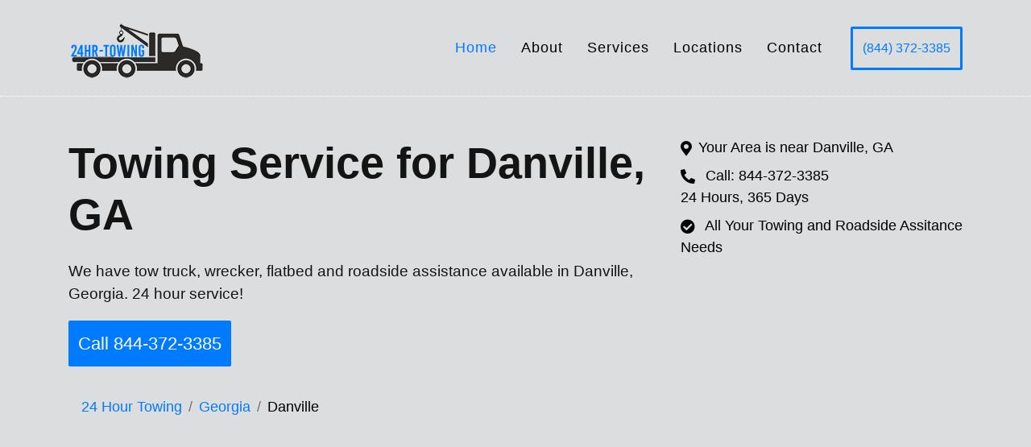

--- FILE ---
content_type: text/html; charset=UTF-8
request_url: https://www.24hr-towing.com/ga/danville
body_size: 8391
content:

<!DOCTYPE html>
<html lang="en">
<head>
    <meta charset="utf-8">

    <meta name="viewport" content="width=device-width, initial-scale=1.0">
    <link rel="shortcut icon" href="/img/favicon.ico" type="image/x-icon">
        <title>24 Hour Towing Services in Danville, GA - 24 Hour Towing</title>
    <meta name="description" content="Best towing company serving Danville, GA and the surrounding area. 24 hour Towing and roadside assistance for your vehicle. Call now for tow, wrecker and flatbed service. available in must cities in Georgia and the rest of the U.S.">
<meta name="csrf-param" content="_csrf">
<meta name="csrf-token" content="Br8XuZyAAR60b5waIagsXTR53TI68eXOoucipQ3hEktAy0WLqOtWT91c0WhS7XsVRCblZQnC3YXRqUqVQ61DEQ==">

<link href="https://fonts.googleapis.com/css2?family=Barlow:wght@400;500;600;700;800;900&amp;display=swap" rel="stylesheet">
<link href="https://stackpath.bootstrapcdn.com/bootstrap/4.4.1/css/bootstrap.min.css" rel="stylesheet">
<link href="https://cdnjs.cloudflare.com/ajax/libs/font-awesome/5.10.0/css/all.min.css" rel="stylesheet">
<link href="/lib/flaticon/font/flaticon.css" rel="stylesheet">
<link href="/lib/animate/animate.min.css" rel="stylesheet">
<link href="/lib/owlcarousel/assets/owl.carousel.min.css" rel="stylesheet">
<link href="/css/24hour/style.min.css" rel="stylesheet"></head>
    <!--Core CSS -->
    <body>
            <!-- Top Bar Start -->
       
        <!-- Top Bar End -->

        <!-- Nav Bar Start -->
        <div class="nav-bar">
            <div class="container">
                <nav class="navbar navbar-expand-lg  navbar-dark">
                    <a href="/" class="navbar-brand"><img class="mobile img-fluid" src="/img/logo-mobile.png" width="170" height="71" alt="24 Hour Towing"></a>
                    <button type="button" class="navbar-toggler" data-toggle="collapse" data-target="#navbarCollapse" aria-label="Menu Button">
                        <!-- <span class="navbar-toggler-icon"></span> -->
                        <i class="fas fa-bars hamburger"></i>
                    </button>

                    <div class="collapse navbar-collapse justify-content-end" id="navbarCollapse">
                    <a class="mr-auto mt-2" href="/"><img class="desktop img-fluid" src="/img/logo-mobile.png" width="170" height="71" alt="24 Hour Towing"></a>
                        <div class="navbar-nav">
                            <a href="/" class="nav-item nav-link active">Home</a>
                            <a href="/about" class="nav-item nav-link">About</a>
                            <a href="/services" class="nav-item nav-link">Services</a>
                            <a href="/locations" class="nav-item nav-link">Locations</a>
                            <a href="/contact" class="nav-item nav-link">Contact</a>
                        </div>
                        <div class="">
                            <a class="btn btn-custom" href="tel:1-844-372-3385">(844) 372-3385</a>
                        </div>
                    </div>
                </nav>
            </div>
        </div>
        <!-- Nav Bar End -->

          <!-- Page Header Start -->
 <div class="page-header city">
    <div class="container">
        <div class="row">
            <div class="col-lg-8">
                <h1 class="">Towing Service for Danville, GA </h1>
                <p>We have tow truck, wrecker, flatbed and roadside assistance available in Danville, Georgia. 24 hour service!</p>
                <a href="tel:1-844-372-3385" class="btn btn-primary call-button" >Call 844-372-3385</a>
                <nav aria-label="breadcrumb">
                    <ol class="breadcrumb">
                        <li class="breadcrumb-item"><a href="/">24 Hour Towing</a></li>
                        <li class="breadcrumb-item"><a href="/ga">Georgia</a></li>
                        <li class="breadcrumb-item active" aria-current="page">Danville</li>
                    </ol>
                </nav>
            </div>
            <div class="col-lg-4">
                <ul class="list-unstyled">
                    <li class="mb-2"><i class="fas fa-map-marker-alt pr-2  custom"></i><span>Your Area is near Danville, GA</span></li>
                    <li class="mb-2"><i class="fas fa-phone-alt pr-2 custom"></i> <span>Call: 844-372-3385 <br> 24 Hours, 365 Days</span> </li>
                    <li class=""><i class="fas fa-check-circle pr-2 custom"></i> <span>All Your Towing and Roadside Assitance Needs  </span> </li>
                </ul>
            </div>
        </div>  
    </div>
</div>
        <!-- Page Header End -->
        <!-- <div class="location desktop">
            <div class="container">
                <div class="row align-items-center">
                        <div class="col-1">
                            <i class="fas fa-map-marker-alt fa-3x custom"></i>
                        </div> 
                        <div class="col">
                            <span>Your Area<br> is near Danville, GA</span>
                        </div>
                   
                        <div class="col-1">
                        <i class="fas fa-phone-alt fa-3x custom"></i>  
                        </div>
                        <div class="col">
                            <span>Call: 844-372-3385 <br> 24 Hours, 365 Days</span>
                        </div>

                        <div class="col-1">
                            <i class="fas fa-check-circle fa-3x custom"></i>  
                        </div>
                        <div class="col">
                            <span>All Your Towing and Roadside Assitance Needs  </span>
                        </div>
                </div>      
            </div>
        </div>

        <div class="location mobile">
            <div class="container">
                <div class="row align-items-center">
                        
                            <div class="col-2">
                                <i class="fas fa-map-marker-alt fa-2x custom"></i>
                            </div>
                            <div class="col">
                                <span>Your Area<br> is near Danville, GA</span>
                            </div>
                </div>
                <div class="row align-items-center mt-4">
                             <div class="col-2">
                                <i class="fas fa-phone-alt fa-2x custom"></i>  
                            </div>
                            <div class="col">
                                    <span>Call: 844-372-3385 <br> 24 Hours, 365 Days</span>
                            </div>
                </div>

                <div class="row align-items-center mt-4">
                             <div class="col-2">
                                <i class="fas fa-check-circle fa-2x custom"></i>   
                            </div>
                            <div class="col">
                                <span>All Your Towing and Roadside Assitance Needs  </span>
                            </div>
                </div>
           </div>
        </div> -->

        <!-- About Start -->
        <div class="about">
            <div class="container">
                <div class="row align-items-center for-test">
                    <div class="col-lg-8">
                        <div class="section-header text-left">
                            <h2>Tow Truck & Roadside Assistance in Danville, GA</h2>
                        </div>
                        <div class="about-content">
                            <p>24 Hour Towing is the company that is providing High quality and Top rated towing services in Danville, and these services are available 24 hours a day and 7 days a week! </p>
                            <p><a href="tel:1-844-372-3385">Call Us 844-372-3385</a>.</p>
                            <p>You are just a call away and you’ll get tow truck in front of you with in a short time. We’ll make your car going again.</p>
                            
                        </div>
                    </div>
                    <div class="col-lg-4">
                        <div class="about-img">
                                                       <img src="/img/about.jpeg" width="621" height="349" alt="24 Hour Towing in Danville, GA">                        </div>
                    </div>
                    
                </div>
                <div class="row">
                    <div class="col-lg-12">
                        <a href="tel:1-844-372-3385" class="custom-button">Call: 844-372-3385 </a>
                    </div>
                </div>
            </div>
        </div>
        <!-- About End -->

         <!-- About Start -->
         <div class="about">
            <div class="container">
                <div class="row align-items-center">
                <div class="col-lg-4">
                        <div class="about-img">
                                                       <img src="/img/pic2.jpeg" width="621" height="413" alt="Tow Ramp to Flatbed">                        </div>
                </div>
                <div class="col-lg-8">
                        <div class="section-header text-left">
                            <h2>A Towing Company You Can Trust On</h2>
                        </div>
                        <div class="about-content">
                            <p>It feels really bad when you are having a drive around Danville and suddenly the car gets break down or faces shortage of gas or something else happens which is actually dangerous. Now this is the time that you can take help from a towing company!</p>
                            
                            <p>This is the moment when you want to get rid of this stress and want to move your car back on the roads of Twiggs County, now you are advised to get the access of most reliable and trustworthy Towing company that can provide you the required services.  </p>
                            
                            
                            
                        </div>
                    </div>
                    
                </div>
                <div class="row for-test">
                    <div class="col-lg-12">
                            <p class="related-city">We are available with our services in Georgia cities 
                                        
                                        
                                                                                    <a href="/ga/dry-branch">Dry Branch,</a>&nbsp;
                                                                                
                                                                                    <a href="/ga/danville">Danville,</a>&nbsp;
                                                                                
                                                
                                            <a href="/ga/jeffersonville">Jeffersonville</a>
                                                                                                                </p>
                                    <div class="clearfix"></div>
                                <p>Now the decision is based upon you whether you want to take a speedy and friendly service that can save your day or by getting some ordinary services from any ordinary company that can ruin your day. We know you are wise enough to get on with life and we’ll get you back on the road soon. !</p>
                    </div>
                </div>
                <a href="tel:1-844-372-3385" class="custom-button">Tap to Call</a>
            </div>
        </div>
        <!-- About End -->

        <!-- <div class="mentioned desktop city-mentioned">
            <div class="container">
                <div class="row align-items-start">
                    <div class="col">
                        <p class="mentioned-in">Mentioned in:</p>
                    </div>
                        <div class="col">
                            <img class="img-fluid" src="/img/1.jpeg" alt="USA Today">                        </div>
                        <div class="col">
                            <img class="img-fluid" src="/img/2.png" alt="ABC News">                        </div>
                        <div class="col">
                            <img class="img-fluid" src="/img/3.jpeg" alt="Wolf Daily">                        </div>
                        <div class="col">
                            <img class="img-fluid" src="/img/4.png" alt="The Mercury News">                        </div>
                </div>
            </div>
        </div>

        <div class="mentioned mobile city-mentioned">
            <div class="container">
                <div class="row align-items-start">
                    <div class="col-lg-12">
                        <p class="mentioned-in">Mentioned in:</p>
                    </div>
                    <div class="col-custom">
                           <img class="img-fluid" src="/img/1.jpeg" alt="USA Today">                    </div>
                    <div class="col-custom">
                            <img class="img-fluid" src="/img/2.png" alt="ABC News">                    </div>
                    <div class="col-custom">
                             <img class="img-fluid" src="/img/3.jpeg" alt="Wolf Daily">                    </div>
                    <div class="col-custom">
                            <img class="img-fluid" src="/img/4.png" alt="The Mercury News">                    </div>
                </div>
            </div>
        </div> -->


       

       <!--  <div class="map">
            <div class="container">
                <div class="row align-items-center">
                    
                </div>
            </div>
        </div> -->

         <!-- Service Start -->
        <div class="service">
        
            <div class="container">
                <div class="section-header text-center">
                    <p>Services<p>
                </div>
                <div class="row">
                    <div class="col-lg-6 col-md-6">
                        <div class="row">
                            <div class="col-md-6 service-item">
                                <div class="svg-icon">
                                    <!-- <svg aria-hidden="true" data-prefix="fas" data-icon="route" xmlns="http://www.w3.org/2000/svg" viewBox="0 0 512 512" class="svg-inline--fa fa-route fa-w-16 fa-3x"><path fill="#141414" d="M416 320h-96c-17.6 0-32-14.4-32-32s14.4-32 32-32h96s96-107 96-160-43-96-96-96-96 43-96 96c0 25.5 22.2 63.4 45.3 96H320c-52.9 0-96 43.1-96 96s43.1 96 96 96h96c17.6 0 32 14.4 32 32s-14.4 32-32 32H185.5c-16 24.8-33.8 47.7-47.3 64H416c52.9 0 96-43.1 96-96s-43.1-96-96-96zm0-256c17.7 0 32 14.3 32 32s-14.3 32-32 32-32-14.3-32-32 14.3-32 32-32zM96 256c-53 0-96 43-96 96s96 160 96 160 96-107 96-160-43-96-96-96zm0 128c-17.7 0-32-14.3-32-32s14.3-32 32-32 32 14.3 32 32-14.3 32-32 32z" class=""></path></svg> -->

                                   <i class="fas fa-truck-pickup"></i>


                                </div>
                            </div>
                                <div class="col-md-6">
                                    <h3><a href="/services/local-long-distance-towing">Local & Long Distance Towing</a></h3>
                                    <p>When your automobile is busted down by the side of the road, you just want everything to get back to normal as soon as possible </p>
                                </div>
                            
                        </div>
                     </div>


                    <div class="col-lg-6 col-md-6">
                        
                            <div class="row">
                                <div class="col-md-6 service-item">
                                    <div class="svg-icon">
                                        <!-- <svg aria-hidden="true" data-prefix="fas" data-icon="route" xmlns="http://www.w3.org/2000/svg" viewBox="0 0 512 512" class="svg-inline--fa fa-route fa-w-16 fa-3x"><path fill="#141414" d="M416 320h-96c-17.6 0-32-14.4-32-32s14.4-32 32-32h96s96-107 96-160-43-96-96-96-96 43-96 96c0 25.5 22.2 63.4 45.3 96H320c-52.9 0-96 43.1-96 96s43.1 96 96 96h96c17.6 0 32 14.4 32 32s-14.4 32-32 32H185.5c-16 24.8-33.8 47.7-47.3 64H416c52.9 0 96-43.1 96-96s-43.1-96-96-96zm0-256c17.7 0 32 14.3 32 32s-14.3 32-32 32-32-14.3-32-32 14.3-32 32-32zM96 256c-53 0-96 43-96 96s96 160 96 160 96-107 96-160-43-96-96-96zm0 128c-17.7 0-32-14.3-32-32s14.3-32 32-32 32 14.3 32 32-14.3 32-32 32z" class=""></path></svg> -->

                                       <i class="fas fa-truck-pickup"></i>


                                    </div>
                                </div>
                                <div class="col-md-6">
                                    <h3><a href="/services/emergency-towing">Emergency Roadside Assistance</a></h3>
                                    <p>Life is Unpredictable. Beware when you are travelling. One minute, you’re enjoying the travel. The next minute, your tyre is flat…</p>
                                </div>
                            </div>
                        
                    </div>


                    <div class="col-lg-6 col-md-6">
                        <div class="row">
                            <div class="col-md-6 service-item">
                                <div class="svg-icon">
                                    <!-- <svg aria-hidden="true" data-prefix="fas" data-icon="route" xmlns="http://www.w3.org/2000/svg" viewBox="0 0 512 512" class="svg-inline--fa fa-route fa-w-16 fa-3x"><path fill="#141414" d="M416 320h-96c-17.6 0-32-14.4-32-32s14.4-32 32-32h96s96-107 96-160-43-96-96-96-96 43-96 96c0 25.5 22.2 63.4 45.3 96H320c-52.9 0-96 43.1-96 96s43.1 96 96 96h96c17.6 0 32 14.4 32 32s-14.4 32-32 32H185.5c-16 24.8-33.8 47.7-47.3 64H416c52.9 0 96-43.1 96-96s-43.1-96-96-96zm0-256c17.7 0 32 14.3 32 32s-14.3 32-32 32-32-14.3-32-32 14.3-32 32-32zM96 256c-53 0-96 43-96 96s96 160 96 160 96-107 96-160-43-96-96-96zm0 128c-17.7 0-32-14.3-32-32s14.3-32 32-32 32 14.3 32 32-14.3 32-32 32z" class=""></path></svg> -->

                                   <i class="fas fa-truck-pickup"></i>


                                </div>
                            </div>
                            <div class="col-md-6">
                                <h3><a href="/services/private-property-towing">Private Property Towing</a></h3>
                                <p>Garage or Parking lot is coolness to sore eyes. Your customers need space available to park…</p>
                            </div>
                        </div>
                    </div>


                    <div class="col-lg-6 col-md-6">
                        
                        <div class="row">
                            <div class="col-md-6 service-item">
                                <div class="svg-icon">
                                    <!-- <svg aria-hidden="true" data-prefix="fas" data-icon="route" xmlns="http://www.w3.org/2000/svg" viewBox="0 0 512 512" class="svg-inline--fa fa-route fa-w-16 fa-3x"><path fill="#141414" d="M416 320h-96c-17.6 0-32-14.4-32-32s14.4-32 32-32h96s96-107 96-160-43-96-96-96-96 43-96 96c0 25.5 22.2 63.4 45.3 96H320c-52.9 0-96 43.1-96 96s43.1 96 96 96h96c17.6 0 32 14.4 32 32s-14.4 32-32 32H185.5c-16 24.8-33.8 47.7-47.3 64H416c52.9 0 96-43.1 96-96s-43.1-96-96-96zm0-256c17.7 0 32 14.3 32 32s-14.3 32-32 32-32-14.3-32-32 14.3-32 32-32zM96 256c-53 0-96 43-96 96s96 160 96 160 96-107 96-160-43-96-96-96zm0 128c-17.7 0-32-14.3-32-32s14.3-32 32-32 32 14.3 32 32-14.3 32-32 32z" class=""></path></svg> -->

                                   <i class="fas fa-truck-pickup"></i>


                                </div>
                            </div>
                            <div class="col-md-6">
                                <h3><a href="/services/light-medium-towing">Light & Medium-duty Towing</a></h3>
                                <p>
                                    Tow trucks are generally classified as “light-duty” and “heavy-duty,” depending on how much weight they can carry
                                </p>
                                <!-- <ul>
                                    <!-- <li><a href="">Local &amp; Long Distance Towing</a></li> -->
                                    <!-- <li><a href="">Emergency Roadside Assistance</a></li> -->
                                    <!-- <li><a href="">Private Property Towing</a></li> -->
                                    <!-- <li><a href="">Light &amp; Medium-duty Towing</a></li> -->
                                    <!-- <li><a href="">Heavy-duty Towing</a></li></ul> --> 
                            </div>
                        </div>
                    </div>

                    <div class="col-lg-6 col-md-6">
                        
                        <div class="row">
                            <div class="col-md-6 service-item">
                                <div class="svg-icon">
                                    <!-- <svg aria-hidden="true" data-prefix="fas" data-icon="route" xmlns="http://www.w3.org/2000/svg" viewBox="0 0 512 512" class="svg-inline--fa fa-route fa-w-16 fa-3x"><path fill="#141414" d="M416 320h-96c-17.6 0-32-14.4-32-32s14.4-32 32-32h96s96-107 96-160-43-96-96-96-96 43-96 96c0 25.5 22.2 63.4 45.3 96H320c-52.9 0-96 43.1-96 96s43.1 96 96 96h96c17.6 0 32 14.4 32 32s-14.4 32-32 32H185.5c-16 24.8-33.8 47.7-47.3 64H416c52.9 0 96-43.1 96-96s-43.1-96-96-96zm0-256c17.7 0 32 14.3 32 32s-14.3 32-32 32-32-14.3-32-32 14.3-32 32-32zM96 256c-53 0-96 43-96 96s96 160 96 160 96-107 96-160-43-96-96-96zm0 128c-17.7 0-32-14.3-32-32s14.3-32 32-32 32 14.3 32 32-14.3 32-32 32z" class=""></path></svg> -->

                                   <i class="fas fa-truck-pickup"></i>


                                </div>
                            </div>
                            <div class="col-md-6">
                                <h3><a href="/services/heavy-duty-towing">Heavy-duty Towing</a></h3>
                                <p>
                                    We provide a wide variety of heavy truck services at a moment's notice
                                </p>
                                <!-- <ul>
                                    <!-- <li><a href="">Local &amp; Long Distance Towing</a></li> -->
                                    <!-- <li><a href="">Emergency Roadside Assistance</a></li> -->
                                    <!-- <li><a href="">Private Property Towing</a></li> -->
                                    <!-- <li><a href="">Light &amp; Medium-duty Towing</a></li> -->
                                    <!-- <li><a href="">Heavy-duty Towing</a></li></ul> --> 
                            </div>
                        </div>
                    </div>

                    <div class="col-lg-6 col-md-6">
                        
                        <div class="row">
                            <div class="col-md-6 service-item">
                                <div class="svg-icon">
                                    <!-- <svg aria-hidden="true" data-prefix="fas" data-icon="route" xmlns="http://www.w3.org/2000/svg" viewBox="0 0 512 512" class="svg-inline--fa fa-route fa-w-16 fa-3x"><path fill="#141414" d="M416 320h-96c-17.6 0-32-14.4-32-32s14.4-32 32-32h96s96-107 96-160-43-96-96-96-96 43-96 96c0 25.5 22.2 63.4 45.3 96H320c-52.9 0-96 43.1-96 96s43.1 96 96 96h96c17.6 0 32 14.4 32 32s-14.4 32-32 32H185.5c-16 24.8-33.8 47.7-47.3 64H416c52.9 0 96-43.1 96-96s-43.1-96-96-96zm0-256c17.7 0 32 14.3 32 32s-14.3 32-32 32-32-14.3-32-32 14.3-32 32-32zM96 256c-53 0-96 43-96 96s96 160 96 160 96-107 96-160-43-96-96-96zm0 128c-17.7 0-32-14.3-32-32s14.3-32 32-32 32 14.3 32 32-14.3 32-32 32z" class=""></path></svg> -->

                                   <i class="fas fa-truck-pickup"></i>


                                </div>
                            </div>
                            <div class="col-md-6">
                                <h3><a href="/services">More Towing Services</a></h3>
                                <p>
                                    24 Hour Towing provide towing & roadside assistance services 24 hours a day, 7 days a week
                                </p>
                                <!-- <ul>
                                    <!-- <li><a href="">Local &amp; Long Distance Towing</a></li> -->
                                    <!-- <li><a href="">Emergency Roadside Assistance</a></li> -->
                                    <!-- <li><a href="">Private Property Towing</a></li> -->
                                    <!-- <li><a href="">Light &amp; Medium-duty Towing</a></li> -->
                                    <!-- <li><a href="">Heavy-duty Towing</a></li></ul> --> 
                            </div>
                        </div>
                    </div>
                    
                </div>
                <!-- <div class="row justify-content-center btn-wrapper">
                   
                        <a href="" class="custom-button">View All Towing Services</a>
                   
                </div>       -->
            </div>
            <!-- <div class="gb-shapes"><div class="gb-shape gb-shape-1"><svg xmlns="http://www.w3.org/2000/svg" viewBox="0 0 1200 100" preserveAspectRatio="none"><path d="M1200 100H0V0l400 77.2L1200 0z"></path></svg></div></div> -->
            
        </div>
        <!-- Service End -->
      

        <div class="about">
            <div class="container">
                <div class="row align-items-center">
                    <div class="col-lg-12">
                        <div class="section-header text-left">
                            <h2>Towing Services Available in Danville, Georgia</h2>
                        </div>
                        <div class="about-content">
                            <p>24 Hour Towing can get you a tow truck in Danville County and all of the 478 area code — and most of <a href="/ga">Georgia</a>. Zip codes that 24 Hour Towing may be available in around the Danville area are:</p>
                            <p class="related-zip">
                                    31017                                    
                                                                </p>
                                <div class="clearfix"></div><br>
                            <p><em>Towing cost varies by location from affordable to premium. Please call 844-372-3385 for a quote in your zip code.</em></p><br>
                            
                        </div>

                        <a href="tel:1-844-372-3385" class="custom-button">Tap to Call</a>
                        <br><br><br>

                        <p><em>* Services will not be available in all areas</em></p>
                    </div>
                    
                </div>
            </div>
        </div>
      
       


    <div class="about">
            <div class="container">
                <div class="row align-items-center">
                    <div class="col-lg-12">
                        <div class="section-header text-left">
                            <h4>Danville, GA Towing Service Facilitates You With Wreckers, Flatbeds, Heavy Duty, Private Property Towing & More!</h4>
                        </div>
                            <div class="about-content">
                                    <p><a href="/">24 Hour Towing</a> works with the other towing companies and can handle most other road services too. We are working with roadside assistance companies and can offer wheel lift towing and other services to Danville and the surrounding area <a href="tel:1-844-372-3385">Tap to Call</a> and find out!</p>
                                    

                                    <h5>Winch-Out Service</h5>

                                    <p>Winching or winch-out Service is being provided when your vehicle gets stuck, usually in the mud, snow, sand, from a loss of traction on pavement that’s uneven, getting stuck on a small parking barrier, etc. We are available to pull out your vehicle from every problem.</p>

                                    <h5><strong>If vehicle gets stuck?</strong></h5>
                                    <p>If your vehicle gets stuck somewhere on the road so try to access the location and take as much information about the place where you are. Take a look around you, notice the condition of the road and location then tap to call and one of our local towing partners will join you within no time.</p>

                                    <h5>Heavy Duty Towing</h5>
                                    <p>In most of the cities, we are trained to handle heavier trucks and equipment such as semi-trucks and trailers, fire trucks, dump trucks, ambulances, RV (recreational vehicle), motor coach, tour bus, etc. We are able to move your large vehicle safely as well and you may also get the help of our recovery experts. Whatever happens to your vehicle, whether your vehicle is on an accident scene, off road or even under water or it’s a medium duty tow, heavy duty tow our recovery experts  are always ready to help you.</p>

                            </div>
                        
                    </div>

                    <div class="col-lg-12">
                        
                        <div class="about-content">
                            <h5>Flatbed Towing</h5>
                            <p>The safest and easiest way to transport your vehicle is Flatbed towing. There is no need to change any vehicle’s powertrain while loading over flatbed towing. Similarly the car or truck doesn’t need and wear and tear because all their wheels are not allowed to touch the ground.</p>
                            

                            <h5>Private Property Towing</h5>

                            <p>If a consumer's motor vehicle is parked illegally or parked at any place where parking is not permitted then a professional towing company has a license to move a vehicle off a property. 24 Hour Towing is working with towing service providers that can take action in some areas – call us to find out! These potential violators are not allowed to park their vehicles on someone’s property without their permission. You just need to make us a call and we’ll help you by finding a truck to tow them for you!</p>
                            

                            <h5>Accident/Wreck Recovery</h5>
                            <p>If your car experiences an unfortunate or horrible accident and is not able to move an inch then 24 Hour Towing is available to help you by providing a wrecker service. A wrecker service is provided by us when a vehicle is totally destroyed due to an accident.</p>

                            <h5>Long-Distance Towing in Danville, GA</h5>
                            <p>When we talk about towing short distances we may find that the way of moving a vehicle isn’t quite as important. Long distance matters and may need a car carrier or flatbed tow truck.  For a quick move across town the car dolly may work but you may require a typical short tow to your local dealer or repair shop for towing longer distances. Let give a chance to 24 Hour Towing to help you find towing provider in Danville.</p>
                            <br>
                            

                            

                        </div>
                    </div>
                 </div>
                 <div class="row">
                        <div class="col-md-12">
                            <div class="about-content">
                                <a href="tel:1-844-372-3385" class="custom-button">Tap to Call</a><br><br>
                            </div>
                        </div>
                        <div class="col-md-12">                                        
                            <p><em>* Services will not be available in all areas</em></p>
                        </div>
                    </div>
            </div>
    </div>

    <!-- About Start -->
    <div class="about">
            <div class="container">
                <div class="row align-items-center">
                    <div class="col-lg-6">
                        <div class="about-img">
                                                        <img src="/img/about.jpeg" width="621" height="349" alt="Towing a car in Danville, GA">                        </div>
                    </div>
                    <div class="col-lg-6">
                        <div class="section-header text-left">
                            <h2>About 24 Hour Towing</h2>
                            <h4>Tow trucks across Georgia available 24/7 for all your towing and roadside assistance needs.</h4>
                        </div>
                        <div class="about-content">
                            <p>24 Hour Towing is a national towing referral company which is dedicated to provide towing services to the residents of  Danville, GA whenever they need it. We will available to connect you to a local towing company instantly whenever you need a local or long-distance towing or emergency roadside assistance. We take the responsibility to get back your car, truck or motorcycle back on the road with the help of professional towing services from our towing partners across the country.</p>

                            <p>With professional <a href="/services">towing services</a> from our towing partners across the country.  We take the pain out of getting your car, truck or motorcycle back on the road!</p>
                            
                        </div>
                    </div>
                </div>
            </div>
    </div>
        <!-- About End -->

         <!-- About Start -->
        <div class="about">
            <div class="container">
                <div class="row align-items-center">
                    <div class="col-lg-6">
                        <div class="section-header text-left">
                            <h2>24 Hours availability for Towing & Roadside Assistance in Danville </h2>
                        </div>
                        <div class="about-content">
                            <p><b>The services that 24 Hour Towing company can provide you, are listed below:</b></p>
                                <ul class="service-ul">
                                    <li>The tow truck can tow your vehicle to your reliable mechanic, dealership, tyre or auto body shop.</li>
                                    <li>Gas is delivered in case of gas shortage.</li>
                                    <li>If you get lockout and don’t know how to get the keys back from inside the vehicle then we are here to help you to get out of this problem.</li>
                                    <li>If your car’s battery dead unexpectedly then we are available for a quick jump start to get you back on your way.</li>
                                    <li>If you are stuck by the side of the road due to the flat tyre , don’t panic, we’ll get your flat tyre fixed.</li>
                                    <li>If your car is having a problem and can no longer drive on its own then the Flatbed tow trucks are available in many areas.</li>
                                    <li>24 Hour Towing can handle all these problems!</li>
                                    <li>A wrecker service is also provided to get your car out of the ditch. We can winch outs it easily!</li>
                                    <li>Though these are the simple towing services but they can make your day great again!</li>
                                </ul>
                                <div class="clearfix"></div>
                            <p>If you are facing any kind of problem regarding your vehicle, whether it’s a car, truck, motorcycle, RV, bus or it’s light towing or heavy duty,  24 Hour Towing will help you with all required tow equipment and the manpower to get the job done. </p>
                        </div>
                    </div>
                    <div class="col-lg-6">
                                                <iframe title="Towing Services in Danville, GA" src="https://maps.google.it/maps?q=Danville, GA&output=embed" allowfullscreen width="100%" height="250" frameborder="0"></iframe>
                    </div>
                    
                </div>
            </div>
        </div>
    

         <!-- About Start -->
    <div class="about">
            <div class="container about-content">
                <div class="row ">
                    <!-- <div class="col-lg-12"> -->
                        <!-- <div class="about-content"> -->
                            <div class="col-lg-4">
                                <h2>The Best Towing Company in Danville, GA </h2>

                                <p>Do you want to know who we are? We are 24 Hour Towing and we provide tow trucks for roadside assistance on call 24 hours a day, 7 days a week all over the country. We are available in all your emergencies whether its jump starts, changing flat tires or something else. We can help you by finding a tow truck in your area so that it can help you. Though the other towing & wrecker companies are also available to offer you the same services but 24 Hour Towing lends you a helping hand and provides you with the right service when you are caught in a tight situation.</p>
                            </div>
                            
                            <div class="col-lg-4">
                                <h3>Towing & Recovery Done Safely</h3>

                                <p>If you are finding something affordable it doesn’t mean that you are choosing the best. Your car, truck, motorcycle or RV means a lot to you and we assure you that our tow driver will treat your car as if it is his own. Our local towing company will take all safety precaution, secure your vehicle quickly and cautiously and transport it in a way that doesn’t harm your car.</p>
                            </div>

                            <div class="col-lg-4">
                                <h3>Most Trusted Towing & Recovery Company in  Danville</h3>

                                <p>People need a friendly and expert service when they experience an unexpected and stressful situation. 24 Hour Towing assures his customers that they will always be treated with respect and kindness. </p>

                                
                            </div>

                            
                            
                        <!-- </div> -->
                    <!-- </div> -->
                    
                </div>
            </div>
    </div>
        <!-- About End -->

   
<style>
    img{object-fit: contain;}
</style>

              <div class="footer">
            <div class="container">
                <div class="row">
                    <div class="col-lg-12 col-md-12">
                        <div class="footer-contact">
                            <h3>Disclamier</h3>
                            <p>© Copyright 2025 24 Hr Towing - is a free service that aids homeowners in connecting with towing company. It is the duty of the customer to verify that the tow trucks has the proper licensing and/or insurance before hiring. All towing companies are operated independently of 24 Hr Towing</p>
                            
                        </div>
                    </div>
                    <!-- <div class="footer-social col-lg-4 justify-content-center">
                                <a class="btn" href=""><i class="fab fa-twitter"></i></a>
                                <a class="btn" href=""><i class="fab fa-facebook-f"></i></a>
                                <a class="btn" href=""><i class="fab fa-youtube"></i></a>
                                <a class="btn" href=""><i class="fab fa-instagram"></i></a>
                                <a class="btn" href=""><i class="fab fa-linkedin-in"></i></a>
                            </div> -->
                  
                </div>
            </div>
            <div class="container copyright">
              <span> &copy; <a href="#">Towing 24 Hour</a></span>
                <ul class="footer-ul">
                    <!-- <li><a href="javascript:void(0)">Terms</a></li>
                    <li><a href="javascript:void(0)">Privacy & CCPA</a></li>
                    <li><a href="javascript:void(0)">Disclaimer & Affiliate Disclosure</a></li>
                    <li><a href="javascript:void(0)">Linking</a></li>
                    <li><a href="javascript:void(0)">Accessibility</a></li> -->
                    <!-- <li><a href="/contact">Contact</a></li> -->
                </ul>
            </div>
           <!--  <div class="gb-shapes"><div class="gb-shape gb-shape-1"><svg xmlns="http://www.w3.org/2000/svg" viewBox="0 0 1200 100" preserveAspectRatio="none"><path d="M1200 100H0V0l400 77.2L1200 0z"></path></svg></div></div> -->
        </div>
        <!-- Footer End -->
        
        <!-- Back to top button -->
        <a href="#" class="back-to-top" aria-label="Back to Top"><i class="fa fa-chevron-up"></i></a>
        
        <!-- Pre Loader -->
        <!-- <div id="loader" class="show">
            <div class="loader"></div>
        </div> -->
        <script src="/assets/7048e306/jquery.js"></script>
<script src="/assets/a489e24e/yii.js"></script>
<script src="https://ajax.googleapis.com/ajax/libs/jquery/3.6.0/jquery.min.js"></script>
<script src="https://stackpath.bootstrapcdn.com/bootstrap/4.4.1/js/bootstrap.bundle.min.js"></script>
<script src="/lib/easing/easing.min.js"></script>
<script src="/lib/owlcarousel/owl.carousel.min.js"></script>
<script src="/lib/waypoints/waypoints.min.js"></script>
<script src="/lib/counterup/counterup.min.js"></script>
<script src="/js/main.min.js"></script>



<script>
    document.addEventListener("DOMContentLoaded", function (event) {
        var scrollpos = sessionStorage.getItem('scrollpos');
        if (scrollpos) {
            window.scrollTo(0, scrollpos);
            sessionStorage.removeItem('scrollpos');
        }
    });

    window.addEventListener("beforeunload", function (e) {
        sessionStorage.setItem('scrollpos', window.scrollY);
    });
</script>



<script defer src="https://static.cloudflareinsights.com/beacon.min.js/vcd15cbe7772f49c399c6a5babf22c1241717689176015" integrity="sha512-ZpsOmlRQV6y907TI0dKBHq9Md29nnaEIPlkf84rnaERnq6zvWvPUqr2ft8M1aS28oN72PdrCzSjY4U6VaAw1EQ==" data-cf-beacon='{"version":"2024.11.0","token":"81da7024edb34c438e804f7d60ed2854","r":1,"server_timing":{"name":{"cfCacheStatus":true,"cfEdge":true,"cfExtPri":true,"cfL4":true,"cfOrigin":true,"cfSpeedBrain":true},"location_startswith":null}}' crossorigin="anonymous"></script>
</body>
</html>
  


--- FILE ---
content_type: text/css
request_url: https://www.24hr-towing.com/lib/flaticon/font/flaticon.css
body_size: 41
content:
	/*
  	Flaticon icon font: Flaticon
  	Creation date: 11/10/2020 08:08
  	*/

@font-face {
  font-family: "Flaticon";
  src: url("./Flaticon.eot");
  src: url("./Flaticon.eot?#iefix") format("embedded-opentype"),
       url("./Flaticon.woff2") format("woff2"),
       url("./Flaticon.woff") format("woff"),
       url("./Flaticon.ttf") format("truetype"),
       url("./Flaticon.svg#Flaticon") format("svg");
  font-weight: normal;
  font-style: normal;
}

@media screen and (-webkit-min-device-pixel-ratio:0) {
  @font-face {
    font-family: "Flaticon";
    src: url("./Flaticon.svg#Flaticon") format("svg");
  }
}

[class^="flaticon-"]:before, [class*=" flaticon-"]:before,
[class^="flaticon-"]:after, [class*=" flaticon-"]:after {   
  font-family: Flaticon;
        font-size: 20px;
font-style: normal;
margin-left: 20px;
}

.flaticon-car-wash-1:before { content: "\f100"; }
.flaticon-car-service:before { content: "\f101"; }
.flaticon-seat:before { content: "\f102"; }
.flaticon-car-service-1:before { content: "\f103"; }
.flaticon-car-wash:before { content: "\f104"; }
.flaticon-brush:before { content: "\f105"; }
.flaticon-vacuum-cleaner:before { content: "\f106"; }
.flaticon-brush-1:before { content: "\f107"; }
.flaticon-car-service-2:before { content: "\f108"; }
.flaticon-car-service-3:before { content: "\f109"; }

--- FILE ---
content_type: text/css
request_url: https://www.24hr-towing.com/css/24hour/style.min.css
body_size: 6077
content:
.mobile {
    display: none
}

.breadcrumb-item.active {
    color: #000;
}

body {
    color: #444;
    font-weight: 400;
    background: #fff;
    font-family: 'Source Sans Pro', sans-serif;
    font-size: 18px
}

h1,
h2,
h3,
h4,
h5,
h6 {
    color: #202c45
}

a {
    color: #007bff;
    transition: .3s
}

a:active,
a:focus,
a:hover {
    color: #007bff;
    outline: 0;
    text-decoration: underline
}

.btn.btn-custom {
    color: #007bff;
    border: 3px;
    border-style: solid;
    border-color: #007bff;
    line-height: 36px;
    border-radius: 2px;
    margin-left: 20px;
    transition: all .6s ease 0s;
    background: #dcddde
}

.btn.btn-custom:hover {
    color: #141414;
    border-color: #141414
}

.btn:focus,
.form-control:focus {
    box-shadow: none
}

.container-fluid {
    max-width: 1366px
}

[class*=" flaticon-"]:after,
[class*=" flaticon-"]:before,
[class^=flaticon-]:after,
[class^=flaticon-]:before {
    font-size: inherit;
    margin-left: 0
}
.list-style{
    padding: 20px;
}

#loader {
    position: fixed;
    top: 0;
    right: 0;
    bottom: 0;
    left: 0;
    display: flex;
    align-items: center;
    justify-content: center;
    background: #fff;
    opacity: 0;
    visibility: hidden;
    -webkit-transition: opacity .3s ease-out, visibility 0s linear .3s;
    -o-transition: opacity .3s ease-out, visibility 0s linear .3s;
    transition: opacity .3s ease-out, visibility 0s linear .3s;
    z-index: 999
}

#loader.show {
    -webkit-transition: opacity .6s ease-out, visibility 0s linear 0s;
    -o-transition: opacity .6s ease-out, visibility 0s linear 0s;
    transition: opacity .6s ease-out, visibility 0s linear 0s;
    visibility: visible;
    opacity: 1
}

#loader .loader {
    position: relative;
    width: 45px;
    height: 45px;
    border: 5px solid #ddd;
    border-top: 5px solid #007bff;
    border-radius: 50%;
    -webkit-animation: spin 2s linear infinite;
    animation: spin 2s linear infinite
}

@-webkit-keyframes spin {
    0% {
        -webkit-transform: rotate(0)
    }
    100% {
        -webkit-transform: rotate(360deg)
    }
}

@keyframes spin {
    0% {
        transform: rotate(0)
    }
    100% {
        transform: rotate(360deg)
    }
}

.back-to-top {
    position: fixed;
    display: none;
    width: 44px;
    height: 44px;
    text-align: center;
    line-height: 1;
    font-size: 22px;
    right: 15px;
    bottom: 15px;
    transition: .5s;
    background: #007bff;
    border-radius: 44px;
    z-index: 9
}

.back-to-top i {
    color: #fff;
    padding-top: 10px
}

.back-to-top:hover {
    background: #202c45
}

.top-bar {
    position: relative;
    height: 75px;
    display: flex;
    align-items: center;
    background: #fff
}

.top-bar .logo {
    text-align: left;
    overflow: hidden
}

.top-bar .logo h1 {
    margin: -4px 0 0 0;
    color: #007bff;
    font-size: 50px;
    line-height: 50px;
    font-weight: 800;
    letter-spacing: 1px;
    font-style: italic
}

.top-bar .logo h1 span {
    color: #202c45
}

.top-bar .logo img {
    max-width: 100%
}

.top-bar .top-bar-item {
    display: flex;
    align-items: center;
    justify-content: flex-end
}

.top-bar .top-bar-icon {
    width: 40px;
    height: 40px;
    display: flex;
    align-items: center;
    justify-content: center;
    background: #202c45;
    border-radius: 40px
}

.top-bar .top-bar-icon i {
    margin: 0;
    color: #fff;
    font-size: 16px
}

.top-bar .top-bar-text {
    padding-left: 15px
}

.top-bar .top-bar-text h3 {
    margin: 0 0 5px 0;
    font-size: 18px;
    font-weight: 600
}

.top-bar .top-bar-text p {
    margin: 0;
    font-size: 14px;
    font-weight: 400
}

@media (max-width:991.98px) {
    .top-bar .logo {
        text-align: center
    }
}

.nav-bar {
    position: relative;
    background: #dcddde
}

.nav-bar.nav-sticky {
    position: fixed;
    width: 100%;
    top: 0;
    left: 0;
    z-index: 999
}

.nav-bar .navbar {
    padding: 20px 0;
    transition: .3s
}

.nav-bar.nav-sticky .navbar {
    padding: 5px 0;
    max-height: 80px
}

.navbar-dark .navbar-nav .nav-link,
.navbar-dark .navbar-nav .nav-link.active,
.navbar-dark .navbar-nav .nav-link:focus,
.navbar-dark .navbar-nav .nav-link:hover {
    color: #000;
    padding: 15px;
    font-weight: 500;
    letter-spacing: 1px
}

.navbar-dark .navbar-nav .nav-link.active,
.navbar-dark .navbar-nav .nav-link:hover {
    color: #007bff
}

.nav-bar .dropdown-menu {
    margin-top: 0;
    border: 0;
    border-radius: 0;
    background: #f8f9fa
}

@media (min-width:992px) {
    .nav-bar .navbar-brand {
        display: none
    }
}

@media (max-width:991.98px) {
    .navbar-dark .navbar-nav .nav-link,
    .navbar-dark .navbar-nav .nav-link.active,
    .navbar-dark .navbar-nav .nav-link:focus,
    .navbar-dark .navbar-nav .nav-link:hover {
        padding: 5px 0
    }
    .nav-bar .dropdown-menu {
        box-shadow: none
    }
    .nav-bar .btn {
        display: none
    }
    .navbar-collapse {
        position: fixed;
        top: 50px;
        left: 0;
        padding-left: 15px;
        padding-right: 15px;
        padding-bottom: 15px;
        width: 75%;
        height: 100%;
        background: #dcddde
    }
    .navbar-collapse.collapsing {
        left: -75%;
        transition: height 0s ease
    }
    .navbar-collapse.show {
        left: 0;
        z-index: 999;
        transition: left .3s ease-in-out
    }
    .navbar-toggler.collapsed~.navbar-collapse {
        transition: left .5s ease-in-out
    }
}

.carousel {
    position: relative;
    width: 100%;
    min-height: 400px;
    background: #fff;
    margin-bottom: 45px
}

.carousel .container-fluid {
    padding: 0
}

.carousel .carousel-item {
    position: relative;
    width: 100%;
    min-height: 400px;
    display: flex;
    align-items: center;
    justify-content: center;
    flex-direction: column
}

.carousel .carousel-img {
    position: relative;
    width: 100%;
    height: 100%;
    min-height: 400px;
    text-align: right;
    overflow: hidden
}

.carousel .carousel-img::after {
    position: absolute;
    content: "";
    top: 0;
    right: 0;
    bottom: 0;
    left: 0;
    background: rgba(0, 0, 0, .5);
    z-index: 1
}

.carousel .carousel-img img {
    width: 100%;
    height: 100%;
    object-fit: cover
}

.carousel .carousel-text {
    position: absolute;
    max-width: 992px;
    padding: 0 15px;
    text-align: center;
    display: flex;
    align-items: center;
    justify-content: center;
    flex-direction: column;
    z-index: 2
}

.carousel .carousel-text h3 {
    color: #007bff;
    font-size: 20px;
    font-weight: 700;
    letter-spacing: 4px;
    text-transform: uppercase;
    margin-bottom: 0
}

.carousel .carousel-text h1 {
    color: #fff;
    font-size: 90px;
    font-weight: 700;
    margin-bottom: 20px;
    text-transform: capitalize
}

.carousel .carousel-text p {
    max-width: 500px;
    color: #fff;
    font-size: 18px;
    margin-bottom: 40px
}

.carousel .btn.btn-custom {
    padding: 20px 45px 22px 45px;
    color: #fff
}

.carousel .btn.btn-custom:hover {
    color: #007bff
}

.carousel .owl-nav {
    position: absolute;
    width: 100%;
    height: 50px;
    top: calc(50% - 25px);
    left: 0;
    display: flex;
    justify-content: space-between;
    z-index: 9
}

.carousel .owl-nav .owl-next,
.carousel .owl-nav .owl-prev {
    width: 50px;
    height: 50px;
    display: flex;
    align-items: center;
    justify-content: center;
    color: #fff;
    border-radius: 50px;
    background: rgba(256, 256, 256, .2);
    font-size: 22px;
    transition: .5s
}

.carousel .owl-nav .owl-prev {
    margin-left: 30px
}

.carousel .owl-nav .owl-next {
    margin-right: 30px
}

.carousel .owl-nav .owl-next:hover,
.carousel .owl-nav .owl-prev:hover {
    color: #fff;
    background: #007bff
}

.carousel .animated {
    -webkit-animation-duration: 1s;
    animation-duration: 1s
}

@media (max-width:991.98px) {
    .carousel .carousel-text h3 {
        margin-bottom: 5px
    }
    .carousel .carousel-text h1 {
        font-size: 60px
    }
    .carousel .carousel-text p {
        font-size: 16px
    }
    .carousel .carousel-text .btn {
        padding: 12px 30px;
        font-size: 15px;
        letter-spacing: 0
    }
}

@media (max-width:767.98px) {
    .carousel .carousel-text h3 {
        font-size: 18px;
        letter-spacing: 2px;
        margin-bottom: 15px
    }
    .carousel .carousel-text h1 {
        font-size: 45px
    }
    .carousel .carousel-text .btn {
        padding: 10px 25px;
        font-size: 15px;
        letter-spacing: 0
    }
}

@media (max-width:575.98px) {
    .carousel .carousel-text h3 {
        font-size: 14px;
        letter-spacing: 1px;
        margin-bottom: 10px
    }
    .carousel .carousel-text h1 {
        font-size: 30px;
        margin-bottom: 15px
    }
    .carousel .carousel-text p {
        margin-bottom: 25px
    }
    .carousel .carousel-text .btn {
        padding: 8px 20px;
        font-size: 14px;
        letter-spacing: 0
    }
}

.breadcrumb {
    background: 0 0;
    margin: 25px 0
}

.page-header {
    position: relative;
    margin-bottom: 45px;
    padding: 50px 0;
    background: #dcddde;
    color: #000;
    border-top: 1px dotted #fff;
    min-height: 450px
}

.about-header {
    min-height: 550px
}

.page-header .gb-shapes .gb-shape-1 {
    color: #fff;
    left: 0;
    right: 0;
    bottom: -1px;
    transform: scaleX(-1)
}

.service .gb-shapes .gb-shape-1 {
    color: #fff;
    left: 0;
    right: 0;
    top: -1px;
    transform: scaleY(-1)
}

.gb-shape {
    position: absolute;
    overflow: hidden;
    pointer-events: none;
    line-height: 0
}

.gb-shapes .gb-shape-1 svg {
    height: 40px;
    width: calc(100% + 1.3px);
    position: relative;
    left: 50%;
    transform: translateX(-50%);
    min-width: 100%
}

.gb-shape svg {
    fill: currentColor
}

.page-header p {
    font-size: 19px;
    color: #141414;
    margin-bottom: 1.2rem
}

.page-header h1 {
    position: relative;
    color: #141414;
    font-size: 54px;
    font-weight: 700;
    margin-bottom: 20px;
    padding-bottom: 5px
}

.page-header h2 {
    position: relative;
    color: #007bff;
    font-size: 32px;
    font-weight: 600;
    margin-bottom: 30px
}

.no-padd {
    padding: 0
}

.page-header .call-button {
    position: relative;
    padding: 12px;
    font-size: 22px;
    color: #fff;
    background: #007bff;
    border: none;
    border-radius: 2px
}

.page-header .none {
    background: 0 0;
    color: #000;
    text-decoration: underline;
    padding: 0;
    font-size: 19px
}

.page-header .none:hover {
    background: 0 0
}

.page-header .call-button:hover {
    background: #007bff
}

.page-header a:last-child::after {
    display: none
}

@media (max-width:991.98px) {
    .page-header {
        padding: 60px 0
    }
    .page-header h2 {
        font-size: 45px
    }
    .page-header a {
        font-size: 20px
    }
}

@media (max-width:767.98px) {
    .page-header {
        padding: 45px 20px;
        min-height: 400px
    }
    .page-header h2 {
        font-size: 35px
    }
    .page-header a {
        font-size: 18px
    }
    .page-header h1 {
        font-size: 48px
    }
    .page-header .col-8 {
        width: 100%
    }
    .mobile {
        display: block
    }
    .desktop {
        display: none
    }
}

.section-header {
    position: relative;
    width: 100%;
    margin: 0 auto 45px auto
}

.section-header p {
    display: inline-block;
    margin-bottom: 10px;
    padding-bottom: 5px;
    position: relative;
    font-size: 21px;
    font-weight: 600;
    letter-spacing: 4px;
    text-transform: uppercase;
    color: #141414
}

.section-header p::before {
    position: absolute;
    content: "";
    width: 50%;
    height: 2px;
    left: 25%;
    bottom: 0;
    background: #141414
}

.section-header.text-left p::after {
    left: 0
}

.section-header.text-right p::after {
    left: 50%
}

.section-header h2 {
    margin: 0;
    font-size: 32px;
    font-weight: 600;
    text-transform: capitalize;
    color: #007bff;
    margin-bottom: 30px
}

.section-header h3 {
    margin: 0;
    font-size: 26px;
    font-weight: 600;
    text-transform: capitalize;
    color: #007bff;
    margin-bottom: 30px
}

.section-header h4 {
    margin: 0;
    font-size: 26px;
    font-weight: 600;
    text-transform: capitalize;
    color: #007bff
}

@media (max-width:991.98px) {
    .section-header h2 {
        font-size: 45px
    }
}

@media (max-width:767.98px) {
    .section-header h2 {
        font-size: 28px
    }
    .about {
        padding: 45px 20px
    }
}

@media (max-width:575.98px) {
    .section-header h2 {
        font-size: 28px
    }
}

.about {
    position: relative;
    width: 100%;
    padding: 45px 0 15px 0
}

.about .section-header {
    margin-bottom: 30px;
    margin-left: 0
}

.about .about-img img {
    width: 90%;
    border-radius: 5px;
    margin-bottom: 30px
}

.about .about-content {
    margin-bottom: 30px
}

.about .about-content ul {
    margin: 0;
    padding: 0;
    list-style: none;
    margin-bottom: 25px
}

.about .about-content ul li {
    margin-bottom: 5px
}

.about .about-content ul li i {
    margin-right: 8px;
    color: #007bff
}

.about .about-content h2 {
    color: #007bff;
    font-weight: 600;
    font-size: 32px;
    margin-bottom: 30px
}

.about .about-content h3 {
    color: #007bff;
    font-weight: 600;
    font-size: 26px;
    margin-bottom: 30px
}

.about .about-content h5 {
    color: #007bff;
    font-weight: 600;
    font-size: 21px;
    line-height: 1.4em
}

.about .about-content h6 {
    color: #141414;
    font-size: 20px
}

.related-city {
    width: 100%
}

.related-city li {
    padding: 10px;
    width: 33%;
    float: left
}

.related-city a {
    color: #007bff;
    text-decoration: underline
}

.related-zip {
    width: 100%
}

.related-zip li {
    width: 10%;
    float: left
}

.related-zip li a {
    color: #007bff
}

.service-ul {
    list-style: disc !important;
    padding-left: 40px !important
}

.mentioned-in {
    color: #666;
    font-size: 17px;
    font-weight: 600;
    text-transform: uppercase;
    letter-spacing: .1em;
    padding: 0 0 0 15px;
    margin-bottom: 0;
    border-width: 0 0 0 4px;
    border-color: #482d70;
    border-style: solid;
    margin-top: 15px
}

.col-custom {
    width: 50%;
    padding: 20px
}

.city-mentioned {
    margin: 80px 0
}

@media (max-width:767.98px) {
    .about {
        padding: 45px 20px
    }
    .top {
        padding: 45px 20px
    }
    .related-city li {
        padding: 10px;
        width: 100%;
        float: left
    }
    .related-zip li {
        width: 20%;
        float: left
    }
    .mentioned-in {
        color: #666;
        font-size: 17px;
        font-weight: 600;
        text-transform: uppercase;
        letter-spacing: .1em;
        padding: 0 0 0 15px;
        margin-bottom: 0;
        border-width: 0;
        margin-top: 15px;
        text-align: center
    }
}

.top {
    position: relative;
    width: 100%;
    padding: 45px 0 15px 0
}

.top .section-header {
    margin-bottom: 30px;
    margin-left: 0;
    max-width: 100%
}

.top .top-content {
    margin-bottom: 30px;
    font-size: 18px
}

.top .top-content ul {
    margin: 0;
    padding: 0;
    list-style: none;
    margin-bottom: 25px
}

@media (max-width:767.98px) {
    .top {
        padding: 45px 20px
    }
}

.states {
    position: relative;
    width: 100%;
    padding: 45px 0 15px 0
}

.states a {
    color: #007bff;
    text-decoration: underline;
    padding: 5px
}

.states a:hover {
    color: #141414
}

.states h2 {
    color: #007bff;
    font-size: 32px;
    margin-bottom: 30px;
    font-weight: 600
}

.custom {
    vertical-align: middle
}

.location span {
    padding: 2px;
    font-size: 19px;
    font-weight: 600
}

.no-padding {
    padding: 0;
    max-width: 4.33%
}

@media (max-width:767.98px) {
    .states {
        padding: 45px 20px
    }
    .location span {
        padding: 2px;
        font-size: 16px;
        font-weight: 600
    }
    .service-item ul li a {
    text-decoration: underline;
    font-size: 1.5rem;
    
	}

	.service-item ul li {
	   
	    margin-bottom: 5px;
	}

}

.service2 {
    background: #fff !important
}

.service {
    position: relative;
    width: 100%;
    padding: 100px 0 0 0;
    background: #fff;
    min-height: 500px
}

.service .service-item {
    position: relative;
    width: 100%;
    display: flex;
    flex-direction: column;
    margin-bottom: 45px;
    text-align: center
}

.service-item svg {
    width: 70px;
    height: 70px;
    margin: 15px
}

.service-item ul {
    text-align: left;
    /*margin: 0 0 1.5em 2em;*/
    list-style: none;
}


.custom-button {
    background-color: #007bff;
    color: #fff;
    font-weight: 600;
    padding: 14px 22px;
    border-radius: 2px;
    margin: 20px 0
}

.for-test {
    margin-bottom: 40px;
}

.btn-wrapper .custom-button {
    display: inline-flex;
    align-items: center;
    justify-content: center;
    text-align: center;
    text-decoration: none;
    transition: .2s background-color ease-in-out, .2s color ease-in-out, .2s border-color ease-in-out, .2s opacity ease-in-out, .2s box-shadow ease-in-out
}

.custom-button:hover {
    color: #fff
}

.service .service-item i {
    color: #202c45;
    font-size: 75px;
    line-height: 75px;
    margin-bottom: 20px
}

.service .service-item [class^=flaticon-]::before {
    margin: 0;
    font-size: 60px;
    line-height: 60px;
    background-image: linear-gradient(#007bff, #202c45);
    background-clip: text;
    -webkit-background-clip: text;
    -webkit-text-fill-color: transparent;
    transition: .5s
}

.service .service-item h3 {
    margin-bottom: 10px;
    font-size: 26px;
    font-weight: 700;
    letter-spacing: 1px
}

.service .service-item p {
    margin: 0
}

@media (max-width:767.98px) {
    .service {
        padding: 45px 20px
    }
}

.facts {
    position: relative;
    width: 100%;
    min-height: 400px;
    margin: 45px 0;
    display: flex;
    align-items: center;
    background: #202c45
}

.facts .facts-item {
    display: flex;
    flex-direction: row;
    margin: 25px 0
}

.facts .facts-item i {
    margin-top: 15px;
    font-size: 45px;
    color: #007bff
}

.facts .facts-text {
    padding-left: 20px
}

.facts .facts-text h3 {
    position: relative;
    display: inline-block;
    color: #fff;
    font-size: 60px;
    font-weight: 700
}

.facts .facts-text h3::after {
    position: absolute;
    content: "\f067";
    top: 0;
    right: -25px;
    color: #fff;
    font-size: 25px;
    font-family: "Font Awesome 5 Free";
    font-weight: 900
}

.facts .facts-text p {
    color: #fff;
    font-size: 18px;
    font-weight: 500;
    margin: 0
}

.price {
    position: relative;
    width: 100%;
    padding: 45px 0 15px 0
}

.price .row {
    padding: 0 15px
}

.price .col-md-4 {
    padding: 0
}

.price .price-item {
    position: relative;
    margin-bottom: 30px;
    background: #fff;
    border-radius: 5px;
    text-align: center
}

.price .featured-item {
    box-shadow: 0 0 30px rgba(0, 0, 0, .2);
    z-index: 1
}

.price .price-header {
    padding: 45px 0 30px 0
}

.price .price-header h3 {
    font-size: 20px;
    font-weight: 700;
    letter-spacing: 2px;
    text-transform: uppercase
}

.price .price-header h2 {
    display: flex;
    align-items: flex-start;
    justify-content: center;
    font-size: 60px;
    font-weight: 700;
    letter-spacing: 5px
}

.price .price-header h2 span {
    font-size: 25px;
    line-height: 55px
}

.price .price-item.featured-item h2,
.price .price-item.featured-item h3 {
    color: #007bff
}

.price .price-body {
    padding: 0 0 20px 0
}

.price .price-body ul {
    margin: 0;
    padding: 0;
    list-style: none
}

.price .price-body ul li {
    padding: 0 0 15px 0
}

.price .price-body ul li i {
    margin-right: 10px
}

.price .price-body ul li i.fa-check-circle {
    color: #39b972
}

.price .price-body ul li i.fa-times-circle {
    color: #ccc
}

.price .price-item .price-footer {
    padding-bottom: 45px
}

.price .price-item .price-footer .btn.btn-custom {
    color: #007bff;
    background: #202c45;
    box-shadow: inset 0 0 0 0 #007bff
}

.price .price-item .price-footer .btn.btn-custom:hover {
    color: #fff;
    background: #007bff;
    box-shadow: inset 200px 0 0 0 #007bff
}

.price .price-item.featured-item .price-footer .btn.btn-custom {
    color: #fff;
    background: #007bff;
    box-shadow: inset 0 0 0 0 #202c45
}

.price .price-item.featured-item .price-footer .btn.btn-custom:hover {
    color: #007bff;
    background: #202c45;
    box-shadow: inset 200px 0 0 0 #202c45
}

.location {
    position: relative;
    width: 100%;
    padding: 45px 0
}

.location .location-item {
    display: flex;
    margin-bottom: 30px
}

.location .location-item i {
    padding-top: 3px;
    font-size: 30px;
    color: #007bff
}

.location .location-text {
    padding-left: 15px
}

.location .location-text h3 {
    font-size: 18px;
    font-weight: 700
}

.location .location-text p {
    margin-bottom: 5px
}

.location .location-text p strong {
    margin-right: 5px;
    font-weight: 600
}

.location .location-form {
    padding: 45px 30px;
    background: #007bff;
    border-radius: 5px
}

.location .location-form h3 {
    color: #fff;
    font-size: 25px;
    font-weight: 700;
    margin-bottom: 25px
}

.location .location-form .control-group {
    margin-bottom: 15px
}

.location .location-form .form-control {
    height: 45px;
    color: #fff;
    padding: 0 15px;
    border-radius: 5px;
    border: 1px solid #fff;
    background: 0 0
}

.location .location-form textarea.form-control {
    height: 120px;
    padding: 15px
}

.location .location-form .form-control::placeholder {
    color: #fff;
    opacity: 1
}

.location .location-form .form-control:-ms-input-placeholder,
.location .location-form .form-control::-ms-input-placeholder {
    color: #fff
}

.location .location-form .btn.btn-custom {
    width: 100%;
    color: #007bff;
    background: #fff;
    box-shadow: inset 0 0 0 0 #202c45
}

.location .location-form .btn.btn-custom:hover {
    color: #fff;
    background: #007bff;
    box-shadow: inset 400px 0 0 0 #202c45
}

@media(min-width:576px) and (max-width:991.89px) {
    .location .location-form .btn.btn-custom:hover {
        box-shadow: inset 650px 0 0 0 #202c45
    }
}

.team {
    position: relative;
    width: 100%;
    padding: 45px 0 15px 0
}

.team .team-item {
    position: relative;
    margin-bottom: 30px
}

.team .team-img {
    position: relative;
    border-radius: 5px 5px 0 0;
    overflow: hidden
}

.team .team-img img {
    width: 100%;
    transition: .3s
}

.team .team-item:hover img {
    transform: scale(1.1)
}

.team .team-text {
    position: relative;
    width: 100%;
    padding: 35px 30px 30px 30px;
    text-align: center;
    background: #202c45;
    border-radius: 0 0 5px 5px;
    transition: .5s
}

.team .team-item:hover .team-text {
    background: #007bff
}

.team .team-text h2 {
    color: #fff;
    font-size: 20px;
    font-weight: 600;
    letter-spacing: 1px;
    margin-bottom: 10px
}

.team .team-text p {
    margin: 0;
    color: #fff
}

.team .team-social {
    position: absolute;
    width: 100%;
    height: 40px;
    top: -20px;
    left: 0;
    text-align: center;
    font-size: 0
}

.team .team-social a {
    display: inline-block;
    width: 40px;
    height: 40px;
    margin: 0 3px;
    padding: 7px 0;
    text-align: center;
    font-size: 16px;
    color: #fff;
    background: #202c45;
    border-radius: 40px;
    transition: .5s
}

.team .team-item:hover .team-social a {
    background: #007bff
}

.team .team-social a:hover {
    color: #202c45
}

.testimonial {
    position: relative;
    width: 100%;
    padding: 45px 0
}

.testimonial .testimonials-carousel {
    position: relative;
    width: calc(100% + 30px);
    margin: 0 -15px
}

.testimonial .testimonial-item {
    position: relative;
    width: 100%;
    padding: 0 15px;
    display: flex
}

.testimonial .testimonial-item img {
    width: 80px;
    height: 80px;
    border-radius: 80px;
    transform: scale(.8);
    transition: 2s
}

.testimonial .owl-item.center .testimonial-item img {
    transform: scale(1)
}

.testimonial .testimonial-text {
    width: calc(100% - 100px);
    padding-left: 20px
}

.testimonial .testimonial-text h3 {
    font-size: 18px;
    font-weight: 700;
    letter-spacing: 1px;
    margin-bottom: 5px
}

.testimonial .testimonial-text h4 {
    color: #777;
    font-size: 15px;
    font-weight: 400;
    font-style: italic;
    margin-bottom: 10px
}

.testimonial .testimonial-text p {
    margin: 0
}

.testimonial .testimonial-text p::before {
    content: "\f10d";
    font-size: 25px;
    font-family: "Font Awesome 5 Free";
    font-weight: 900;
    color: #007bff;
    margin-right: 10px
}

.testimonial .owl-dots {
    margin-top: 15px;
    text-align: center
}

.testimonial .owl-dot {
    display: inline-block;
    margin: 0 5px;
    width: 12px;
    height: 12px;
    border-radius: 10px;
    background: #ddd
}

.testimonial .owl-dot.active {
    background: #007bff
}

.blog {
    position: relative;
    width: 100%;
    padding: 45px 0 0 0
}

.blog .blog-item {
    margin-bottom: 45px
}

.blog .blog-img {
    position: relative;
    width: 100%
}

.blog .blog-img img {
    width: 100%;
    border-radius: 5px
}

.blog .meta-date {
    position: absolute;
    width: 70px;
    height: 70px;
    bottom: 10%;
    left: calc(50% - 35px);
    display: flex;
    align-items: center;
    justify-content: center;
    flex-direction: column;
    border-radius: 70px;
    background: #202c45;
    color: #fff;
    opacity: 0;
    transition: .5s
}

.blog .meta-date span {
    font-size: 14px;
    font-weight: 400;
    letter-spacing: 1px
}

.blog .meta-date strong {
    font-size: 16px;
    font-weight: 700;
    line-height: 16px;
    letter-spacing: 3px;
    text-transform: uppercase
}

.blog .blog-item:hover .meta-date {
    bottom: calc(50% - 35px);
    opacity: 1
}

.blog .blog-text {
    padding: 25px 0 20px 0
}

.blog .blog-text h3 {
    font-size: 22px;
    font-weight: 700
}

.blog .blog-text h3 a {
    color: #202c45
}

.blog .blog-text h3 a:hover {
    color: #007bff
}

.blog .blog-text p {
    margin: 0
}

.blog .blog-meta {
    display: flex
}

.blog .blog-meta p {
    margin: 0;
    font-size: 14px;
    line-height: 14px;
    padding: 0 10px;
    border-right: 1px solid rgba(0, 0, 0, .15)
}

.blog .blog-meta p:first-child {
    padding-left: 0
}

.blog .blog-meta p:last-child {
    padding-right: 0;
    border: none
}

.blog .blog-meta i {
    color: #999;
    margin-right: 5px
}

.blog .blog-meta a {
    color: #999
}

.blog .blog-meta a:hover {
    color: #007bff
}

.blog .pagination {
    margin-bottom: 15px
}

.blog .pagination .page-link {
    color: #202c45;
    border-radius: 0;
    border-color: #202c45
}

.blog .pagination .page-item.active .page-link,
.blog .pagination .page-link:hover {
    color: #007bff;
    background: #202c45
}

.blog .pagination .disabled .page-link {
    color: #999
}

.contact {
    position: relative;
    width: 100%;
    padding: 45px 0
}

.contact .contact-info {
    width: 100%;
    margin-bottom: 45px;
    padding: 35px 30px 10px 30px;
    border-radius: 5px;
    background: #202c45
}

.contact .contact-info h2 {
    color: #fff;
    font-size: 25px;
    font-weight: 700;
    margin-bottom: 30px
}

.contact .contact-info-item {
    display: flex;
    align-items: center;
    justify-content: flex-start;
    margin-bottom: 30px
}

.contact .contact-info-icon {
    width: 50px;
    height: 50px;
    display: flex;
    align-items: center;
    justify-content: center;
    background: #fff;
    border-radius: 50px
}

.contact .contact-info-icon i {
    margin: 0;
    color: #202c45;
    font-size: 16px
}

.contact .contact-info-text {
    padding-left: 20px
}

.contact .contact-info-text h3 {
    margin: 0 0 5px 0;
    color: #fff;
    font-size: 18px;
    font-weight: 700;
    letter-spacing: 1px
}

.contact .contact-info-text p {
    margin: 0;
    color: #fff;
    font-size: 16px;
    font-weight: 500
}

.contact .contact-form {
    position: relative;
    width: 100%;
    margin-bottom: 45px
}

.contact .contact-form input {
    padding: 15px;
    border-radius: 5px;
    border: 1px solid #202c45
}

.contact .contact-form textarea {
    height: 125px;
    padding: 8px 15px;
    border-radius: 5px;
    border: 1px solid #202c45
}

.contact .help-block ul {
    margin: 0;
    padding: 0;
    list-style-type: none
}

.contact iframe {
    width: 100%;
    height: 400px;
    border-radius: 5px
}

.single {
    position: relative;
    padding: 45px 0
}

.single .single-content {
    position: relative;
    margin-bottom: 30px;
    overflow: hidden
}

.single .single-content img {
    margin-bottom: 20px;
    width: 100%;
    border-radius: 5px
}

.single .single-tags {
    margin: -5px -5px 41px -5px;
    font-size: 0
}

.single .single-tags a {
    margin: 5px;
    display: inline-block;
    padding: 7px 15px;
    font-size: 14px;
    font-weight: 500;
    color: #202c45;
    border: 1px solid #202c45;
    border-radius: 5px
}

.single .single-tags a:hover {
    color: #fff;
    background: #007bff;
    border-color: #007bff
}

.single .single-bio {
    padding: 30px;
    background: #202c45;
    display: flex;
    align-items: center;
    justify-content: center;
    flex-direction: column;
    border-radius: 5px
}

.single .single-bio-img {
    width: 100%;
    max-width: 115px;
    padding: 15px;
    background: #fff;
    border-radius: 100px;
    margin-bottom: 20px
}

.single .single-bio-img img {
    width: 100%;
    border-radius: 100px
}

.single .single-bio-text {
    text-align: center
}

.single .single-bio-text h3 {
    color: #fff;
    font-size: 20px;
    font-weight: 700;
    letter-spacing: 1px
}

.single .single-bio-text p {
    color: #fff;
    margin: 0
}

.single .single-bio-social {
    margin-top: 20px;
    display: flex
}

.single .single-bio-social a {
    width: 40px;
    height: 40px;
    display: flex;
    align-items: center;
    justify-content: center;
    color: #202c45;
    background: #fff;
    border-radius: 40px;
    margin-right: 5px;
    transition: .5s
}

.single .single-bio-social a:last-child {
    margin: 0
}

.single .single-bio-social a:hover {
    color: #fff;
    background: #007bff
}

.single .single-related {
    margin-bottom: 45px
}

.single .single-related h2 {
    font-size: 30px;
    font-weight: 700;
    margin-bottom: 25px
}

.single .related-slider {
    position: relative;
    margin: 0 -15px;
    width: calc(100% + 30px)
}

.single .related-slider .post-item {
    margin: 0 15px
}

.single .post-item {
    display: flex;
    align-items: center;
    margin-bottom: 15px
}

.single .post-item .post-img {
    width: 100%;
    max-width: 80px
}

.single .post-item .post-img img {
    width: 100%;
    border-radius: 5px
}

.single .post-item .post-text {
    padding-left: 15px
}

.single .post-item .post-text a {
    font-size: 17px;
    font-weight: 500
}

.single .post-item .post-text a:hover {
    color: #007bff
}

.single .post-item .post-meta {
    display: flex;
    margin-top: 8px
}

.single .post-item .post-meta p {
    display: inline-block;
    margin: 0;
    padding: 0 3px;
    font-size: 14px;
    font-weight: 400;
    font-style: italic
}

.single .post-item .post-meta p a {
    margin-left: 5px;
    color: #777;
    font-size: 14px;
    font-weight: 400;
    font-style: normal
}

.single .related-slider .owl-nav {
    position: absolute;
    width: 90px;
    top: -55px;
    right: 15px;
    display: flex
}

.single .related-slider .owl-nav .owl-next,
.single .related-slider .owl-nav .owl-prev {
    margin-left: 15px;
    width: 30px;
    height: 30px;
    display: flex;
    align-items: center;
    justify-content: center;
    color: #fff;
    background: #202c45;
    border-radius: 5px;
    font-size: 16px;
    transition: .3s
}

.single .related-slider .owl-nav .owl-next:hover,
.single .related-slider .owl-nav .owl-prev:hover {
    color: #fff;
    background: #007bff
}

.single .single-comment {
    position: relative;
    margin-bottom: 45px
}

.single .single-comment h2 {
    font-size: 30px;
    font-weight: 700;
    margin-bottom: 25px
}

.single .comment-list {
    list-style: none;
    padding: 0
}

.single .comment-child {
    list-style: none
}

.single .comment-body {
    display: flex;
    margin-bottom: 30px
}

.single .comment-img {
    width: 60px
}

.single .comment-img img {
    width: 100%;
    border-radius: 60px
}

.single .comment-text {
    padding-left: 15px;
    width: calc(100% - 60px)
}

.single .comment-text h3 {
    font-size: 20px;
    font-weight: 600;
    margin-bottom: 3px
}

.single .comment-text span {
    display: block;
    font-size: 14px;
    font-weight: 500;
    margin-bottom: 5px
}

.single .comment-text .btn {
    padding: 3px 10px;
    font-size: 14px;
    font-weight: 500;
    color: #202c45;
    background: #ddd;
    border-radius: 5px
}

.single .comment-text .btn:hover {
    color: #fff;
    background: #007bff
}

.single .comment-form {
    position: relative
}

.single .comment-form h2 {
    font-size: 30px;
    font-weight: 700;
    margin-bottom: 25px
}

.single .comment-form form {
    padding: 30px;
    background: #f3f6ff;
    border-radius: 5px
}

.single .comment-form form .form-group:last-child {
    margin: 0
}

.single .comment-form input,
.single .comment-form textarea {
    border-radius: 5px;
    border-color: #eee
}

.single .comment-form input:focus,
.single .comment-form textarea:focus {
    border-color: #007bff
}

.single .comment-form .btn {
    border-radius: 45px
}

.sidebar {
    position: relative;
    width: 100%
}

@media(max-width:991.98px) {
    .sidebar {
        margin-top: 45px
    }
}

.sidebar .sidebar-widget {
    position: relative;
    margin-bottom: 45px
}

.sidebar .sidebar-widget .widget-title {
    position: relative;
    margin-bottom: 30px;
    padding-bottom: 5px;
    font-size: 25px;
    font-weight: 700
}

.sidebar .sidebar-widget .widget-title::after {
    position: absolute;
    content: "";
    width: 60px;
    height: 2px;
    bottom: 0;
    left: 0;
    background: #007bff
}

.sidebar .sidebar-widget .search-widget {
    position: relative
}

.sidebar .search-widget input {
    height: 50px;
    border: 1px solid #ddd;
    border-radius: 5px
}

.sidebar .search-widget input:focus {
    box-shadow: none;
    border-color: #007bff
}

.sidebar .search-widget .btn {
    position: absolute;
    top: 6px;
    right: 15px;
    height: 40px;
    padding: 0;
    font-size: 25px;
    color: #202c45;
    background: 0 0;
    border-radius: 0;
    border: none;
    transition: .3s
}

.sidebar .search-widget .btn:hover {
    color: #007bff
}

.sidebar .sidebar-widget .recent-post {
    position: relative
}

.sidebar .sidebar-widget .tab-post {
    position: relative
}

.sidebar .tab-post .nav.nav-pills {
    border-radius: 5px;
    overflow: hidden
}

.sidebar .tab-post .nav.nav-pills .nav-link {
    color: #fff;
    background: #202c45;
    border-radius: 0
}

.sidebar .tab-post .nav.nav-pills .nav-link.active,
.sidebar .tab-post .nav.nav-pills .nav-link:hover {
    color: #fff;
    background: #007bff
}

.sidebar .tab-post .tab-content {
    padding: 15px 0 0 0;
    background: 0 0
}

.sidebar .tab-post .tab-content .container {
    padding: 0
}

.sidebar .sidebar-widget .category-widget {
    position: relative
}

.sidebar .category-widget ul {
    margin: 0;
    padding: 0;
    list-style: none
}

.sidebar .category-widget ul li {
    margin: 0 0 12px 22px
}

.sidebar .category-widget ul li:last-child {
    margin-bottom: 0
}

.sidebar .category-widget ul li a {
    display: inline-block;
    line-height: 23px;
    font-weight: 500;
    letter-spacing: 1px
}

.sidebar .category-widget ul li::before {
    position: absolute;
    content: '\f105';
    font-family: 'Font Awesome 5 Free';
    font-weight: 900;
    color: #007bff;
    left: 1px
}

.sidebar .category-widget ul li span {
    display: inline-block
}

.sidebar .sidebar-widget .tag-widget {
    position: relative;
    margin: -5px -5px
}

.single .tag-widget a {
    margin: 5px;
    display: inline-block;
    padding: 7px 15px;
    font-size: 14px;
    font-weight: 400;
    color: #202c45;
    border: 1px solid #202c45;
    border-radius: 5px
}

.single .tag-widget a:hover {
    color: #fff;
    background: #007bff;
    border-color: #007bff
}

.sidebar .image-widget {
    display: block;
    width: 100%;
    overflow: hidden
}

.sidebar .image-widget img {
    max-width: 100%;
    border-radius: 5px;
    transition: .3s
}

.sidebar .image-widget img:hover {
    transform: scale(1.1)
}

.footer::before {
    content: "";
    background-image: url(https://truetowing.com/wp-content/uploads/abstract-shapes.svg);
    background-repeat: no-repeat;
    background-position: center top;
    background-size: cover;
    z-index: 0;
    position: absolute;
    top: 0;
    right: 0;
    bottom: 0;
    left: 0;
    transition: inherit;
    opacity: .05
}

.footer .gb-shapes .gb-shape-1 {
    color: #fff;
    left: 0;
    right: 0;
    top: -1px;
    transform: scaleY(-1)
}

.footer {
    position: relative;
    margin-top: 45px;
    padding-top: 90px;
    background: #141414
}

.footer .footer-contact,
.footer .footer-link,
.footer .footer-newsletter {
    position: relative;
    margin-bottom: 45px;
    color: #fff
}

.footer .footer-contact h3,
.footer .footer-link h2,
.footer .footer-newsletter h2 {
    margin-bottom: 30px;
    font-size: 26px;
    font-weight: 600;
    color: #fff;
    line-height: 1.3em
}

.footer .footer-contact p,
.footer .footer-link p {
    font-size: 19px;
    color: #fff
}

.footer .footer-link a {
    display: block;
    margin-bottom: 10px;
    color: #fff;
    transition: .3s
}

.footer .footer-link a::before {
    position: relative;
    content: "\f105";
    font-family: "Font Awesome 5 Free";
    font-weight: 900;
    margin-right: 10px
}

.footer .footer-link a:hover {
    color: #007bff;
    letter-spacing: 1px
}

.footer .footer-contact p i {
    width: 25px
}

.footer .footer-social {
    position: relative;
    margin-top: 150px;
    display: flex
}

.footer .footer-social h3 {
    margin-bottom: 30px;
    font-size: 26px;
    font-weight: 600;
    color: #fff;
    line-height: 1.3em
}

.footer .footer-social a {
    width: 40px;
    height: 40px;
    display: flex;
    align-items: center;
    justify-content: center;
    color: #202c45;
    background: #fff;
    border-radius: 40px;
    margin-right: 5px;
    transition: .5s
}

.footer .footer-social a:last-child {
    margin: 0
}

.footer .footer-social a:hover {
    color: #fff;
    background: #007bff
}

.footer .footer-newsletter form {
    position: relative;
    width: 100%
}

.footer .footer-newsletter input {
    margin-bottom: 15px;
    height: 45px;
    background: 0 0;
    border: 1px solid #fff;
    border-radius: 5px
}

.footer .footer-newsletter label {
    margin-top: 5px;
    color: #777;
    font-size: 14px;
    letter-spacing: 1px
}

.footer .footer-newsletter .btn.btn-custom {
    width: 100%;
    color: #202c45;
    background: #fff;
    box-shadow: inset 0 0 0 0 #007bff
}

.footer .footer-newsletter .btn:hover {
    color: #fff;
    background: #007bff;
    box-shadow: inset 200px 0 0 0 #007bff
}

.footer .copyright {
    text-align: center;
    padding-top: 15px;
    padding-bottom: 45px;
    border-top: 1px solid #fff
}

.footer .copyright span {
    margin: 0;
    color: #fff
}

.footer .copyright span a {
    color: #fff;
    font-weight: 600;
    letter-spacing: 1px;
    font-size: 17px
}

.footer .copyright p a:hover {
    color: #fff
}

.footer-ul {
    display: inline;
    list-style: none
}

.footer-ul li {
    color: #fff;
    display: inline;
    padding: 5px
}

.footer ul li a {
    color: #fff
}

.footer-ul li a:hover {
    text-decoration: underline
}

@media (max-width:767.98px) {
    .footer {
        padding: 45px 20px
    }
    .footer .footer-social {
        margin-top: 20px;
        margin-bottom: 20px
    }
    .top-bar {
        display: none
    }
    .navbar-brand img {
        width: 100%
    }
    .navbar-dark .navbar-brand {
        color: #141414
    }
    .hamburger {
        color: #141414;
        font-size: 28px
    }
    .location,
    .map {
        padding: 0 20px
    }
    .location span {
        padding: 2px;
        font-size: 16px;
        font-weight: 600
    }
    .nav-bar {
        position: relative
    }
    .nav-bar.nav-sticky .navbar {
        padding: 5px 0;
        max-height: 100%
    }
 
}

--- FILE ---
content_type: application/javascript
request_url: https://www.24hr-towing.com/js/main.min.js
body_size: 542
content:
!(function (a) {
    "use strict";
    setTimeout(function () {
        a("#loader").length > 0 && a("#loader").removeClass("show");
    }, 1),
        a(window).scroll(function () {
            a(this).scrollTop() > 200 ? a(".back-to-top").fadeIn("slow") : a(".back-to-top").fadeOut("slow");
        }),
        a(".back-to-top").click(function () {
            return a("html, body").animate({ scrollTop: 0 }, 1500, "easeInOutExpo"), !1;
        }),
        a(window).scroll(function () {
            a(this).scrollTop() > 90
                ? (a(".nav-bar").addClass("nav-sticky"), a(".nav-bar").css("background", "#fff"), a(".nav-bar, .navbar").css("background", "#fff"), a(".carousel, .page-header").css("margin-top", "73px"))
                : (a(".nav-bar").css("background", "#f0f2f5"), a(".nav-bar, .navbar").css("background", "#f0f2f5"), a(".nav-bar").removeClass("nav-sticky"), a(".carousel, .page-header").css("margin-top", "0"));
        }),
        a(document).ready(function () {
            a(window).width() < 768 ? a(".make-it").addClass("col-12") : a(".make-it").addClass("col-8");
             a(window).width() < 768 ? a(".make-it2").addClass("col-12") : a(".make-it2").addClass("col-4");
        }),
        a(document).ready(function () {
            function o() {
                a(window).width() > 992
                    ? a(".navbar .dropdown")
                          .on("mouseover", function () {
                              a(".dropdown-toggle", this).trigger("click");
                          })
                          .on("mouseout", function () {
                              a(".dropdown-toggle", this).trigger("click").blur();
                          })
                    : a(".navbar .dropdown").off("mouseover").off("mouseout");
            }
            o(), a(window).resize(o);
        }),
        a(".carousel .owl-carousel").owlCarousel({
            autoplay: !0,
            animateOut: "fadeOut",
            animateIn: "fadeIn",
            items: 1,
            smartSpeed: 300,
            dots: !1,
            loop: !0,
            nav: !0,
            navText: ['<i class="fa fa-angle-left" aria-hidden="true"></i>', '<i class="fa fa-angle-right" aria-hidden="true"></i>'],
        }),
        a('[data-toggle="counter-up"]').counterUp({ delay: 10, time: 2e3 }),
        a(".testimonials-carousel").owlCarousel({ center: !0, autoplay: !0, smartSpeed: 2e3, dots: !0, loop: !0, responsive: { 0: { items: 1 }, 576: { items: 1 }, 768: { items: 2 }, 992: { items: 3 } } }),
        a(".related-slider").owlCarousel({
            autoplay: !0,
            dots: !1,
            loop: !0,
            nav: !0,
            navText: ['<i class="fa fa-angle-left" aria-hidden="true"></i>', '<i class="fa fa-angle-right" aria-hidden="true"></i>'],
            responsive: { 0: { items: 1 }, 576: { items: 1 }, 768: { items: 2 } },
        });
})(jQuery);
